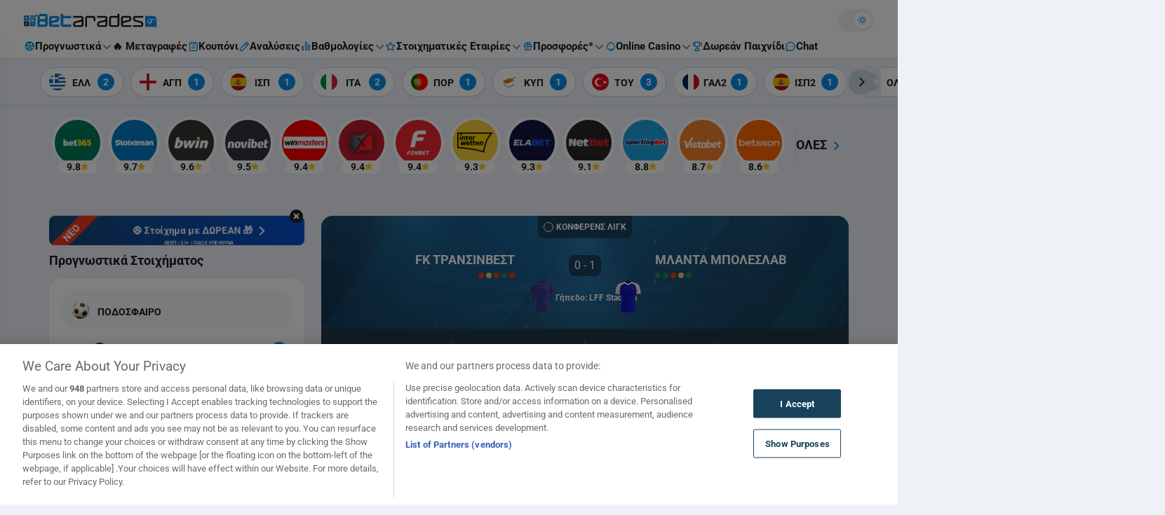

--- FILE ---
content_type: image/svg+xml
request_url: https://wbsearthcomps-5c24.kxcdn.com/svg/1x1/conferenceleague.svg
body_size: 467
content:
<svg xmlns="http://www.w3.org/2000/svg" viewBox="0 0 512 512">
	<path fill="none" d="m-87.3 0h687.9v512h-687.9z"/>
	<path fill="#00be14" d="m256.7 510.5c-141 0-254.9-113.8-254.9-254.5 0-140.7 113.9-254.5 254.9-254.5 140.9 0 254.8 113.8 254.8 254.5 0 140.7-113.9 254.5-254.8 254.5z"/>
	<path fill="#ffffff" d="m198 410.5h58.7v-366.3c-36.7 0-66.8 9.9-97 22.1 72.7 145.1 57.2 273.6 38.3 344.2z"/>
	<path fill="#ffffff" d="m192.5 429.6c-7.8 24.4-14.8 38.2-14.8 38.2h79v-38.2z"/>
	<path fill="#000000" d="m315.3 410.5c-18.9-70.6-34.4-199.1 38.3-344.2-30.2-12.2-60.2-22.1-96.9-22.1v366.3c0 0 58.6 0 58.6 0z"/>
	<path fill="#000000" d="m256.7 429.6v38.2h78.9c0 0-7-13.8-14.8-38.2z"/>
</svg>

--- FILE ---
content_type: image/svg+xml
request_url: https://wbsearthcomps-5c24.kxcdn.com/svg/1x1/FRA.svg
body_size: 26
content:
<svg xmlns="http://www.w3.org/2000/svg" id="flag-icons-fr" viewBox="0 0 512 512">
  <path fill="#fff" d="M0 0h512v512H0z"/>
  <path fill="#002654" d="M0 0h170.7v512H0z"/>
  <path fill="#ce1126" d="M341.3 0H512v512H341.3z"/>
</svg>
